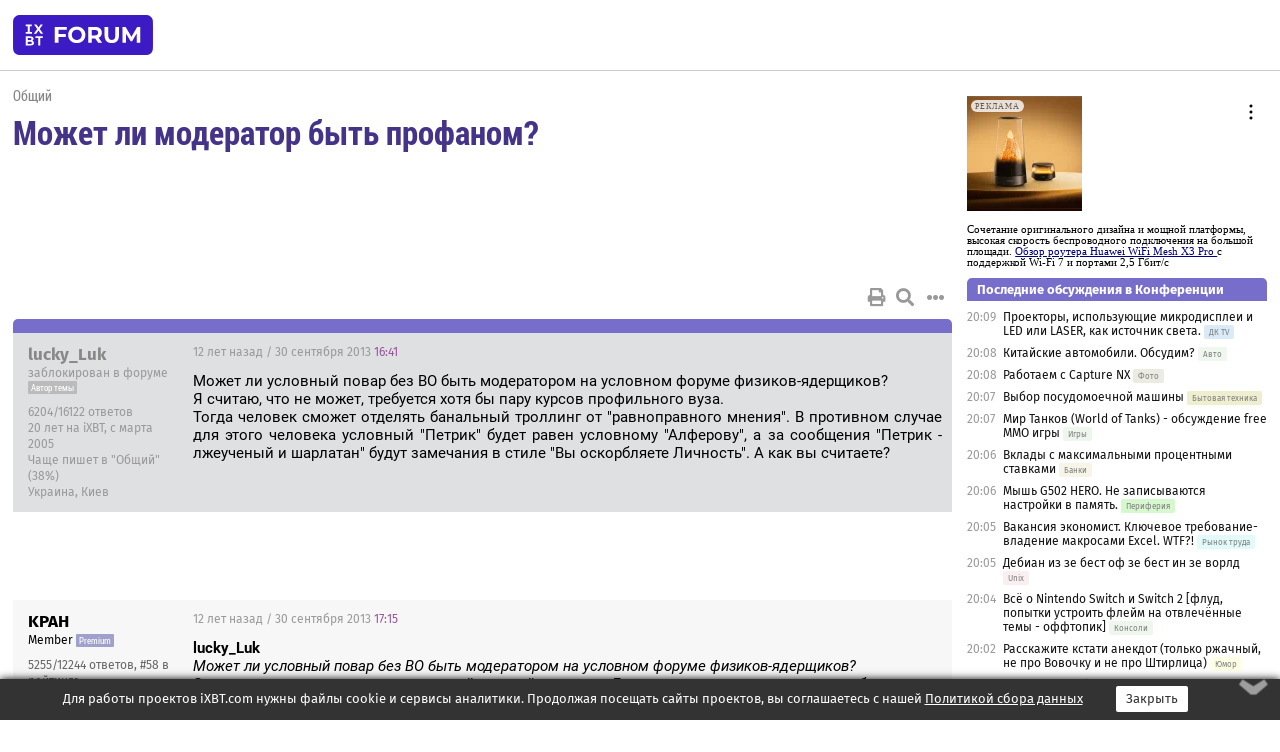

--- FILE ---
content_type: text/html; charset=windows-1251
request_url: https://forum.ixbt.com/topic.cgi?id=15:71588
body_size: 12029
content:
<!DOCTYPE html>
<html lang="ru">

<head>
<title>Может ли модератор быть профаном? [1] - Конференция iXBT.com</title>
<meta name="description" content="forum.iXBT.com - крупнейший форум о технике и технологиях в Рунете">
<meta name="viewport" content="width=device-width, initial-scale=1">
<meta name="theme-color" content="#88c"/>
<link rel="shortcut icon" href="/favicon.ico?2025">
<link rel="apple-touch-icon" href="/favicon-apple-touch-icon.png">
<link rel="icon" type="image/svg+xml" href="/favicon.svg" >
<link rel="manifest" href="/forum.webmanifest">
<link rel="preload" as="script" href="https://ajax.googleapis.com/ajax/libs/jquery/3.2.1/jquery.min.js"> 
<link rel="preload" as="script" href="/main.js?1768899744"> 
<link rel="stylesheet" href="/style.css?1768899744">
<script src="https://ajax.googleapis.com/ajax/libs/jquery/3.2.1/jquery.min.js"></script>
<script src="/main.js?1768899744"></script>

<script async src="https://yandex.ru/ads/system/header-bidding.js"></script><script type="text/javascript">var aAdvList = [];var adUnits = [];isMobile = false || (window.innerWidth < 740);isDesktop = false || (window.innerWidth > 1080);isPad = false || ((window.innerWidth >= 740) && (window.innerWidth <= 1080));if (isMobile) {adUnits = [{code:'m10',sizes:[[300,250],[336,280],[300,300]],bids:[{bidder:'betweenDigital',params:{placementId:3895019}},{bidder:'otm',params:{placementId:2164}},{bidder:'mytarget',params:{placementId:623218}},{bidder:'mediasniper',params:{placementId:17383}},{bidder:'sape',params:{placementId:875106}}]},{code:'m20',sizes:[[300,250],[336,280],[300,300]],bids:[{bidder:'betweenDigital',params:{placementId:3895020}},{bidder:'otm',params:{placementId:2165}},{bidder:'mytarget',params:{placementId:780304}},{bidder:'mediasniper',params:{placementId:17384}},{bidder:'sape',params:{placementId:875107}}]},{code:'m30',sizes:[[300,250],[336,280],[300,300]],bids:[{bidder:'betweenDigital',params:{placementId:2498312}},{bidder:'otm',params:{placementId:2166}},{bidder:'mytarget',params:{placementId:794229}},{bidder:'mediasniper',params:{placementId:17385}},{bidder:'sape',params:{placementId:875108}}]}];}else {if (isPad || isDesktop) {adUnits = [{code:'h10',sizes:[[728,90],[780,120],[320,50]],bids:[{bidder:'betweenDigital',params:{placementId:2498315}},{bidder:'mytarget',params:{placementId:238731}},{bidder:'mediasniper',params:{placementId:17386}},{bidder:'otm',params:{placementId:2170}},{bidder:'sape',params:{placementId:838316}}]},{code:'h20',sizes:[[728,90],[780,120],[320,50]],bids:[{bidder:'betweenDigital',params:{placementId:3895537}},{bidder:'mytarget',params:{placementId:780292}},{bidder:'mediasniper',params:{placementId:17387}},{bidder:'sape',params:{placementId:875102}},{bidder:'otm',params:{placementId:2171}}]},{code:'h30',sizes:[[728,90],[780,120],[320,50]],bids:[{bidder:'betweenDigital',params:{placementId:3917862}},{bidder:'mytarget',params:{placementId:794263}},{bidder:'mediasniper',params:{placementId:17388}},{bidder:'sape',params:{placementId:875103}},{bidder:'otm',params:{placementId:2172}}]}];}if (isDesktop) {adUnits = adUnits.concat([{code:'v10',sizes:[[300,600],[240,400],[160,600],[120,600],[300,250]],bids:[{bidder:'betweenDigital',params:{placementId:2498313}},{bidder:'mytarget',params:{placementId:238733}},{bidder:'mediasniper',params:{placementId:17389}},{bidder:'otm',params:{placementId:2168}},{bidder:'sape',params:{placementId:875104}}]},{code:'v20',sizes:[[300,600],[240,400],[160,600],[120,600],[300,250]],bids:[{bidder:'betweenDigital',params:{placementId:3895018}},{bidder:'mytarget',params:{placementId:778943}},{bidder:'mediasniper',params:{placementId:17390}},{bidder:'otm',params:{placementId:2169}},{bidder:'sape',params:{placementId:875105}}]}]);}}syncPixels = [{bidder:'betweenDigital',pixels:['https://ads.betweendigital.com/sspmatch?p=33565&r=$' + Date.now()]}];window.YaHeaderBiddingSettings = {biddersMap:{betweenDigital:797430,otm:1556362,sape:2260644,mediasniper:2221582,mytarget:788441},adUnits:adUnits,syncPixels:syncPixels,timeout:800};</script><script>window.yaContextCb = window.yaContextCb || []</script><script async src="https://yandex.ru/ads/system/context.js"></script><style>@media screen and (min-width:740px) {.horb {min-width:728px;max-width:100%;min-height:90px;text-align:center;margin-top:-1px;margin-bottom:-1px;}.mobadv,.mobb {display:none;}}@media screen and (min-width:1080px) {.vertb {text-align:center;margin-bottom:15px;background-color:#f1f1f1;min-height:600px;}}@media screen and (max-width:740px) {.mobb {text-align:center;max-width:100%;overflow:hidden;min-height:280px;}.deskadv,.horb,.vertb,.tgb {display:none;}}</style></head>

<body>
<script>load_counters(15)</script>

<div class="body_wrapper">
<div class="body_content">
	
<table id="top_menu_wrapper">
<tr><td id="top_menu">


<div class="left_menu_bg"></div>
<div class="left_menu" id="left_menu">
<a href="/" class="mainlogo" title="На главную страницу"></a>
<a href="javascript:;" id="left_menu_close"></a>
<div style="clear:both"></div>

<a href="/?id=all">Свежее</a> 
<a href="/search.cgi?id=15">Поиск</a>
<div class="sep"></div>
<div class='cat_title'><i class='fa fa-chevron-down'></i>Общие форумы</div><div class='cat_body'><a href="/?id=4">Техническая поддержка</a><a href="/?id=42">Компьютерный рынок</a><a href="/?id=82">Цифровой / умный дом</a><a href="/?id=79">MacLife</a><a href="/?id=111">Искусственный интеллект: технологии, практика, развитие</a><a href="/?id=78">Рынок труда в IT: образование, работа, карьера, зарплата</a></div><div class='cat_title'><i class='fa fa-chevron-down'></i>Специализированные форумы</div><div class='cat_body'><a href="/?id=8">Процессоры</a><a href="/?id=30">Разгон и охлаждение</a><a href="/?id=9">Системные платы</a><a href="/?id=27">Модули памяти</a><a href="/?id=10">Видеосистема</a><a href="/?id=73">TV- и FM-тюнеры, видеовход, видеовыход</a><a href="/?id=29">Цифровое видео: захват, монтаж, обработка</a><a href="/?id=28">Мониторы и другие устройства отображения</a><a href="/?id=20">Цифровое фото</a><a href="/?id=104">Беспилотные летательные аппараты</a><a href="/?id=12">Цифровой звук</a><a href="/?id=90">ProAudio: Профессиональное звуковое оборудование</a><a href="/?id=95">Стереосистемы</a><a href="/?id=60">Домашний кинотеатр: проигрыватели и источники сигнала</a><a href="/?id=61">Домашний кинотеатр: аудиосистема</a><a href="/?id=62">Домашний кинотеатр: ТV и проекторы</a><a href="/?id=11">Магнитные и SSD накопители</a><a href="/?id=31">Оптические носители информации</a><a href="/?id=109">Сетевые носители информации</a><a href="/?id=13">Периферия</a><a href="/?id=49">Корпуса, блоки питания, UPS</a><a href="/?id=14">Сети, сетевые технологии, подключение к интернету</a><a href="/?id=7">Системное администрирование, безопасность</a><a href="/?id=66">Серверы</a><a href="/?id=17">Ноутбуки, нетбуки и ультрабуки</a><a href="/?id=45">Планшеты и электронные книги</a><a href="/?id=16">Мобильные телефоны, смартфоны, кпк, коммуникаторы</a><a href="/?id=75">Мобильные гаджеты</a><a href="/?id=74">Операторы и технологии мобильной связи</a><a href="/?id=88">Телефония, телекоммуникации, офисные АТС</a><a href="/?id=47">Бытовая техника</a></div><div class='cat_title'><i class='fa fa-chevron-down'></i>Программы</div><div class='cat_body'><a href="/?id=22">Программы: OС и системное ПО</a><a href="/?id=23">Программы: Прикладное ПО</a><a href="/?id=76">Программы: Unix-like системы</a><a href="/?id=58">Драйверы</a><a href="/?id=24">Программы: Интернет</a><a href="/?id=26">Программирование</a></div><div class='cat_title'><i class='fa fa-chevron-down'></i>Игры</div><div class='cat_body'><a href="/?id=25">Игры для ПК</a><a href="/?id=87">Игровые консоли (игровые приставки) и игры для них</a></div><div class='cat_title'><i class='fa fa-chevron-down'></i>Авторские форумы</div><div class='cat_body'><a href="/?id=48">Электронные устройства и компоненты</a><a href="/?id=108">Клуб поклонников процессоров Intel</a></div><div class='cat_title'><i class='fa fa-chevron-down'></i>Прочие форумы</div><div class='cat_body'><a href="/?id=15">Общий</a><a href="/?id=54">Современная политика и макроэкономика</a><a href="/?id=55">История</a><a href="/?id=64">Наука, техника, технологии</a><a href="/?id=57">Банки и электронные платежи</a><a href="/?id=43">Криптовалюты, майнинг, blockchain-технологии, NFT</a><a href="/?id=65">Литература, музыка, искусство</a><a href="/?id=63">Кино</a><a href="/?id=70">Автофорум</a><a href="/?id=91">Строительство, ремонт, обустройство дома</a><a href="/?id=71">Спорт и здоровый образ жизни</a><a href="/?id=80">Кулинария, вкусная и здоровая пища, напитки, общепит</a><a href="/?id=72">Отдых, путешествия</a><a href="/?id=103">Семья, личная жизнь, взаимоотношения полов</a><a href="/?id=77">Юмор и несерьезные разговоры</a><a href="/?id=99">Сиюминутное общение, поздравления, онлайн-игры, фан-клубы участников, юмор на грани</a></div><div class='cat_title'><i class='fa fa-chevron-down'></i>Форумы поддержки портала iXBT.com</div><div class='cat_body'><a href="/?id=6">О работе сайта iXBT.com и его проектов (кроме конференции)</a><a href="/?id=97">Отзывы о работе розничных компьютерных компаний</a></div><div class='cat_title'><i class='fa fa-chevron-down'></i>Архивы конференции</div><div class='cat_body'><a href="/?id=3">Бесплатные объявления KOMOK.com</a><a href="/?id=46">Архив &quot;О Конференции&quot;</a><a href="/?id=36">Архив &quot;Процессоры&quot;</a><a href="/?id=83">Архив &quot;Разгон и охлаждение&quot;</a><a href="/?id=37">Архив &quot;Системные платы&quot;</a><a href="/?id=39">Архив &quot;Модули памяти&quot;</a><a href="/?id=38">Архив &quot;Видеосистема&quot;</a><a href="/?id=59">Архив &quot;Видеозахват&quot;</a><a href="/?id=51">Архив &quot;Мониторы и другие устройства отображения&quot;</a><a href="/?id=84">Архив &quot;Цифровое изображение&quot;</a><a href="/?id=89">Архив &quot;Цифровой звук&quot;</a><a href="/?id=52">Архив &quot;Периферия&quot;</a><a href="/?id=68">Архив &quot;Корпуса, блоки питания, UPS&quot;</a><a href="/?id=86">Архив &quot;Коммуникации: сети и сетевые технологии&quot;</a><a href="/?id=32">Домашний интернет, модемы (архив)</a><a href="/?id=81">Архив &quot;Системное администрирование, безопасность&quot;</a><a href="/?id=41">Архив &quot;Мобильная связь&quot;</a><a href="/?id=112">Программы Microsoft: Windows, Office, Server, Windows Live</a><a href="/?id=67">Архив &quot;OС и системное ПО&quot;</a><a href="/?id=69">Архив &quot;Программы: Интернет&quot;</a><a href="/?id=40">Архив &quot;Программирование&quot;</a><a href="/?id=21">Форум прикладных программистов</a><a href="/?id=53">Архив &quot;Электронные устройства и компоненты&quot;</a><a href="/?id=35">Архив &quot;Околокомпьютерный Флейм & Общий&quot;</a><a href="/?id=34">Архив &quot;Полемика (Злобный Флейм)&quot;</a><a href="/?id=106">Околоавтомобильный Флейм</a><a href="/?id=33">Форум ремонтников</a><a href="/?id=98">Вопросы компании Intel</a><a href="/?id=105">Фотокамеры Samsung</a><a href="/?id=93">Форум о магазине приложений RuStore</a><a href="/?id=110">Форум по продукции компании Huawei</a><a href="/?id=101">Архив &quot;Рынок труда  в IT: вакансии и резюме&quot;</a><a href="/?id=96">Финансовое и корпоративное ПО</a><a href="/?id=94">Программирование: OpenSource</a><a href="/?id=100">Коммерческие темы</a></div>
<div class="sep"></div>
<div class='cat_title'><i class='fa fa-chevron-down'></i>Справка и сервисы</div>
<div class='cat_body'>
<a href="/?id=rules">Правила конференции</a>
<a href="/?id=faq">FAQ по конференции</a>
<a href="/users.cgi?id=admin#15" onclick="left_menu_close(); faq_open();return false;">Связаться с администрацией</a>
<a href="/users.cgi?id=list">Список участников</a>
<a href="/?id=stats">Cтатистика</a>
<a href="/?id=votingmodinfo">Опросы оценки обстановки в форумах</a>
<a href="/?id=votings">Опросы</a>
<a href="/users.cgi?id=moderatorform">Хотите стать модератором?</a>
</div>
<div class='cat_title'><i class='fa fa-chevron-down'></i>Другие проекты iXBT.com</div>
<div class='cat_body'>
<a target="_blank" rel="noopener" href="https://ixbt.com/">iXBT.com</a>
<a target="_blank" rel="noopener" href="https://www.ixbt.com/live/">Блоги</a>
<a target="_blank" rel="noopener" href="https://ixbt.games/">Games</a>
<a target="_blank" rel="noopener" href="https://ixbt.video/">Видео</a>
<a target="_blank" rel="noopener" href="https://ixbt.market/">Market</a>
<a target="_blank" rel="noopener" href="https://prosound.ixbt.com/">Prosound</a>
<a target="_blank" rel="noopener" href="https://smb.ixbt.com/">ПроБизнес</a>
</div>
<div class="cat_footer">
<a target="_blank" href="/?id=rules:cookie">Политика использования cookie</a>
<a target="_blank" href="/?id=rules:persdatapolicy">Политика защиты и обработки персональных данных</a>
<a target="_blank" href="https://www.ixbt.com/page/advert.html">Размещение рекламы</a>
<a target="_blank" rel="noopener" style="margin-top:10px; color:#999" href="https://www.ixbt.com/">© iXBT.com 1999-2026</a>
</div>

</div>


<a class="top mainlogo" href="/" title="На главную страницу"></a>

<div class="top" id="top_menu_list"></div>


<div class="top" id="top_menu_all"><a class="top" href="/?id=all" title="Свежее"><span class="text">Свежее</span><span class="icon"><i class="far fa-list-alt"></i></span></a></div><div class="top"><a class="top" href="/users.cgi?id=register"><span class="text">Зарегистрироваться</span><span class="icon"><i class="fa fa-sign-in-alt"></i>
</span></a></div>



<div class="top" id="honor"><a class="top" data-menuitem="honor" href="https://www.ixbt.com/cgi-bin/click_i.cgi?id=126656&pg=6693135" target="_blank"><div><img src="2021-honor-logo2.svg"></div></a></div>
<div class="top right last" id="top_menu_login"><a class="top" href="javascript:;" onClick="box_login(0)" title="Войти"><span class="login"><svg xmlns="http://www.w3.org/2000/svg" viewBox="0 0 18 18" width="16" height="16"><path d="M9 0C6.4 0 4.2 2.1 4.2 4.8c0 2.6 2.1 4.8 4.8 4.8s4.8-2.1 4.8-4.8C13.8 2.1 11.6 0 9 0zm0 7.5c-1.5 0-2.8-1.2-2.8-2.8S7.5 2 9 2s2.8 1.2 2.8 2.8S10.5 7.5 9 7.5zM14.5 12c-1.9-1.1-4-1.4-5.5-1.4S5.4 11 3.5 12C1.6 13.1 0 15 0 18h2c0-2.1 1.1-3.4 2.5-4.2 1.5-.9 3.3-1.2 4.5-1.2s3 .3 4.5 1.1c1.4.8 2.5 2.1 2.5 4.2h2c0-2.9-1.6-4.8-3.5-5.9z" fill="currentColor"></path></svg>Войти</span></a></div>


<div class="top right" id="top_menu_search"><a class="top" href="/search.cgi?id=15" title="Поиск"><svg xmlns="http://www.w3.org/2000/svg" viewBox="0 0 512 512" width="23" height="23"><path d="M416 208c0 45.9-22.868 96.69-47.968 131.09l124.697 125c12.485 12.516 15.65 24.505 3.15 37.005-12.5 12.5-26.079 14.105-38.579 1.605L330.7 376c-34.4 25.2-76.8 40-122.7 40C93.1 416 0 322.9 0 208S93.1 0 208 0s208 93.1 208 208zM208 368c79.53 0 160-80.471 160-160S287.53 48 208 48 48 128.471 48 208s80.47 160 160 160z" fill="currentColor"></path></svg></a></div>

</td></tr></table>
<script>
var topmenulist = [['Общие форумы',[4,42,82,79,111,78]],['Специализированные форумы',[8,30,9,27,10,73,29,28,20,104,12,90,95,60,61,62,11,31,109,13,49,14,7,66,17,45,16,75,74,88,47]],['Программы',[22,23,76,58,24,26]],['Игры',[25,87]],['Авторские форумы',[48,108]],['Прочие форумы',[15,54,55,64,57,43,65,63,70,91,71,80,72,103,77,99]],['Форумы поддержки портала iXBT.com',[6,97]]];
top_menu_init();
setTimeout("setSize();", 100);
var user_premium=0, fav_count=0, menu_forum_number='15', rc_time='29500870', show_avatars="", show_topic_date=0, postform_key="", user_forumpage_topics=""; 

</script>

	
<div id="cl" style="display:none"></div>



	<div class="body_content_table"><div class="column left">
 
<script>t_top('15','71588','lucky_Luk','Может ли модератор быть профаном?','','','1',"topic.cgi?id=15:71588","1|2,2|далее,2",'','','','','','','<div class="deskadv" id="h-10"><div class="horb horb" id="h10"><\/div><\/div><script>if (isPad || isDesktop) {window.yaContextCb.push(()=>{Ya.adfoxCode.create({ownerId:263225,containerId:\'h10\',params:{pp:\'mai\',ps:\'cpss\',p2:\'ftsb\',puid1:\'n\',puid1:\'\',puid2:\'\',puid10:\'forum\'}})})}<\/script>','','',0,'','','','4509','2013-09-30','2013-10-02','')</script>

<script>t_post(0,'lucky_Luk','1заблокирован в форуме||b1||36204/16122||420 лет на iXBT<span class="ds">, с марта 2005</span>||f"Общий"<span class="ds"> (38%)</span>||2Украина, Киев||92||01||',1380559260,'Может ли условный повар без ВО быть модератором на условном форуме физиков-ядерщиков?<br>Я считаю, что не может, требуется хотя бы пару курсов профильного вуза.<br>Тогда человек сможет отделять банальный троллинг от "равноправного мнения". В противном случае для этого человека условный "Петрик" будет равен условному "Алферову", а за сообщения "Петрик - лжеученый и шарлатан" будут замечания в стиле "Вы оскорбляете Личность". А как вы считаете?',[],'0;0;0;0;0;')</script>
<div><div class="deskadv" id="h-20"><div class="horb horb" id="h20"></div></div><div class="mobadv ban280" id="m-10"><div class="mobb mobb1" id="m10"></div></div><script>if (isPad || isDesktop) {window.yaContextCb.push(()=>{Ya.adfoxCode.create({ownerId:263225,containerId:'h20',params:{pp:'mak',ps:'cpss',p2:'ftsb',puid1:'n',puid1:'',puid2:'',puid10:'forum'}})})}else if (isMobile) {window.yaContextCb.push(()=>{Ya.adfoxCode.create({ownerId:263225,containerId:'m10',params:{pp:'mel',ps:'cpss',p2:'ftsc',puid1:'n',puid1:'',puid2:'',puid10:'forum'}})})}</script></div>
<script>t_post(1,'KPAH','1Member||35255/12244||g58||91||a00054999.gif||424 года на iXBT<span class="ds">, с декабря 2001</span>||7232,,https://ixbt.photo/?id=user:54999||f"Общий"<span class="ds"> (37%)</span>||2Россия, Москва||01||',1380561300,'<b>lucky_Luk</b><br><i>Может ли условный повар без ВО быть модератором на условном форуме физиков-ядерщиков?</i><br>Это на самом деле чуть ли не самый лучший вариант. Дело модераторов следить за соблюдением норм общения на форуме, а не выполнять функции святой инквизиции. Ангажированность модератору только мешает. Вы же, насколько я помню, не являетесь сторонником назначения разведённых женщин судей на роль ведущего бракоразводных процессов, когда такие женщины на работе не могут дистанцироваться от своих личных обид и комплексов? Вот и с модераторами всё точно так же.<br><br><i>В противном случае для этого человека условный "Петрик" будет равен условному "Алферову", а за сообщения "Петрик - лжеученый и шарлатан" будут замечания в стиле "Вы оскорбляете Личность".</i><br>Правильно. Потому что для определения <del>степени учёности и шарлатанности</del> правоты есть научные споры и даже заявления в отношении Петрика необходимо аргументировать. ',[],'0;0;0;0;0;','Ing.Syst;Ingenero;йцукен')</script>
<script>t_post(2,'Аккен','1Member||3239/1172||417 лет на iXBT<span class="ds">, с февраля 2008</span>||f"Политика"<span class="ds"> (86%)</span>||01||',1380562980,'<div class="quote"><b>KPAH</b>:<br><br>Это на самом деле чуть ли не самый лучший вариант.  </div>Есть два самых лучших варианта - спец высочайшей квалификации, перекрывающий любого пишущего с головой, или полный профан, осознающий это и спокойно к этому относящийся.<br><br>Это ветка для камикадзе? <img src="/gigi.svg" class="smile" onerror="this.src=\\\'/gigi.gif\\\'">',[],'0;0;0;0;0;')</script>
<script>t_post(3,'Alex G.K.','1Member||311374/44028||423 года на iXBT<span class="ds">, с января 2003</span>||f"Политика"<span class="ds"> (38%)</span>||01||',1380562980,'может ли модератор бить профанов?',[],'0;0;0;0;0;','TechStone')</script>
<script>t_post(4,'candle.','1заблокирован в конференции||b1||363/271||416 лет на iXBT<span class="ds">, с ноября 2009</span>||f"Игры"<span class="ds"> (42%)</span>||2Украина, Kyiv||01||',1380563160,'<div class="quote"><b>lucky_Luk</b>:<br>Может ли условный повар без ВО быть модератором на условном форуме физиков-ядерщиков?</div>Идеальный модератор - это тупая и бездушная обезьяна, которая мгновенно реагирует на жалобы участников, тупо следует <b>букве правил</b> форума, чистит все, что ей не соответствует и раздает награды нарушителям.<br>Проблеммы начинаются именно тогда, когда модератор начинает считать себя слишком умным и самостоятельно толковать правила, телепатировать на предмет, что же именно пытался сказать участник и подменять <b>букву правил</b> т.н. "духом".<div class="quote">Я считаю, что не может, требуется хотя бы пару курсов профильного вуза.<br>Тогда человек сможет отделять банальный троллинг от "равноправного мнения". В противном случае для этого человека условный "Петрик" будет равен условному "Алферову", а за сообщения "Петрик - лжеученый и шарлатан" будут замечания в стиле "Вы оскорбляете Личность". А как вы считаете?</div>Роль модератора, который занимается модерированием по формальных критериям и роль арбитра при возникновении споров и разногласий - это совершенно разные роли, и вторым должен заниматься совершенно другой человек, с профильным образованием, авторитетом среди участников и т.д.',[],'0;0;0;0;0;','KPAH;Клю;Ing.Syst;йцукен')</script>
<script>t_post(5,'Alex G.K.','1Member||311376/44030||423 года на iXBT<span class="ds">, с января 2003</span>||f"Политика"<span class="ds"> (38%)</span>||01||',1380563220,'<b>candle.</b><br><i> вторым должен заниматься совершенно другой человек, с профильным образованием, авторитетом среди участников</i><br>тоись куратор темы <img src="/smile.svg" class="smile" onerror="this.src=\\\'/smile.gif\\\'">',[],'0;0;0;0;0;')</script>
<script>t_post(6,'STeLLz','1unregistered||',1380563700,'муфлоном может, профаном тоже, но реже',[],'0;0;0;0;0;')</script>
<script>t_post(7,'Виниамин','1Member||31331/15957||91||422 года на iXBT<span class="ds">, с августа 2003</span>||f"Политика"<span class="ds"> (42%)</span>||2Россия, Москва||01||',1380564420,'<b>lucky_Luk</b><br><i>Может ли модератор быть профаном?</i><br>И где ж их таких найти? У нас же каждый первый считает себя Эйнштейном, Чингисханом и Черчиллем - в одном флаконе. <img src="/rolleyes.svg" class="smile" onerror="this.src=\\\'/rolleyes.gif\\\'">',[],'0;0;0;0;0;')</script>
<script>t_post(8,'Джамаль','1Member||38089/43968||g26||425 лет на iXBT<span class="ds">, с июня 2000</span>||f"Общий"<span class="ds"> (20%)</span>||2Россия, Самара||01||',1380567720,'<b>candle.</b><br><i>тупо следует букве правил форума</i><br><br>Пакость в том, что народ играет на грани фола. То есть, очень и очень трудно определить, нарушились ли правила или ещё нет. Масла в огонь добавляют всякие там тролли и вообще по жизни обиженные, которые начинают личные отношения в форуме выяснять.<br><br>Так что, имхо, модератор не должен быть тупой и бездушной обезьяной.',[],'0;0;0;0;0;')</script>
<script>t_post(9,'БесПутный','1Junior Member||3336/485||412 лет на iXBT<span class="ds">, с сентября 2013</span>||f"Общий"<span class="ds"> (59%)</span>||01||',1380567780,'<b>Джамаль</b><br><i>очень и очень трудно определить, нарушились ли правила или ещё нет.</i><br>А зачем это нужно вообще?',[],'0;0;0;0;0;')</script>
<script>t_post(10,'Джамаль','1Member||38090/43969||g26||425 лет на iXBT<span class="ds">, с июня 2000</span>||f"Общий"<span class="ds"> (20%)</span>||2Россия, Самара||01||',1380569100,'<b>БесПутный</b><br><br>Для того, чтобы форум пользовался популярностью, а не слыл заповедником тупых обезьян.',[],'0;0;0;0;0;')</script>
<script>t_post(12,'БесПутный','1Junior Member||3337/487||412 лет на iXBT<span class="ds">, с сентября 2013</span>||f"Общий"<span class="ds"> (59%)</span>||01||',1380569460,'<b>Джамаль</b><br><i>Для того, чтобы форум пользовался популярностью, а не слыл заповедником тупых обезьян.</i><br>Вот прямо так скрупулезно вычитывать темы, ставить какие-то быллы?<br>Вам не кажется, что это детские виртуальные игрушки?<br>А форум и так пользуется популярностью, как технический. ИМХО, все остальное можно закрыть.',[],'0;0;0;0;0;')</script>
<script>t_post(13,'Джамаль','1Member||38091/43971||g26||425 лет на iXBT<span class="ds">, с июня 2000</span>||f"Общий"<span class="ds"> (20%)</span>||2Россия, Самара||01||',1380569520,'<b>cpu</b><br><br>Кстати, мне очень понравилось, как авторы одного из тематических форумов для электронщиков отсеивают всякую зелёную и мохнатую шушеру. Они ввели что-то типа матановой капчи - рисуют простенькую схемку и просят посчитать один из её параметров. Электронщик (или хотя бы хорошо знающий физику) посчитает за десять секунд, и тут делается ставка на то, что умный человек дурью на форуме маяться не будет. Ну а остальные пойдут туда, где кормят <img src="/smile.svg" class="smile" onerror="this.src=\\\'/smile.gif\\\'"><p></p><p class=small2>Добавление от 30.09.2013 19:34:</p><p></p><b>БесПутный</b><br><i>Вот прямо так скрупулезно вычитывать темы, ставить какие-то быллы?<br>Вам не кажется, что это детские виртуальные игрушки?</i><br><br>Вы не поверите, наверное, но модераторы на этом форуме именно этим и занимаются. Не так скрупулёзно, как вам могло бы подуматься, но всё под контролем.<br><br>Кроме того, адекватные участники и сами помогают держать форум в порядке - для этого есть кнопка "Известить модератора"',[],'0;0;0;0;0;')</script>
<script>t_post(15,'БесПутный','1Junior Member||3338/488||412 лет на iXBT<span class="ds">, с сентября 2013</span>||f"Общий"<span class="ds"> (59%)</span>||01||',1380569820,'<b>Джамаль</b><br><i>как авторы одного из тематических форумов для электронщиков отсеивают всякую зелёную и мохнатую шушеру</i><br>На мониторе такое. Это ремонтный форум. И там нет всяких болталок и флудилок.<br><br><i>модераторы на этом форуме именно этим и занимаются.</i><br>Зачем? Это виртуал. Какая разница  соблюдаются или нет всякие выдуманные правила, если  не нарушается закон? Вот за этим следить надо, а не за всякой фигней. А то сайт прищучат. ИМХО, конечно.<br><i> адекватные участники и сами помогают держать форум в порядке - для этого есть кнопка "Известить модератора"</i><br>Ага, стучат на неудобных оппонентов. Знакомо.',[],'0;0;0;0;0;')</script>
<script>t_post(16,'Джамаль','1Member||38092/43973||g26||425 лет на iXBT<span class="ds">, с июня 2000</span>||f"Общий"<span class="ds"> (20%)</span>||2Россия, Самара||01||',1380570060,'<b>БесПутный</b><br><i>На мониторе такое</i><br><br>Вот-вот <img src="/smile.svg" class="smile" onerror="this.src=\\\'/smile.gif\\\'"> Но, по-моему, ещё и на радиокоте<br><br><br><i>Зачем?</i><br><br>Работа такая.<br><br><br><i>Ага, стучат на неудобных оппонентов. Знакомо.</i><br><br>Если модератор адекватен, то по заслугам получат оба.<br><br><font class="off">А насчёт термина "стукачество" я имею своё мнение, которое, как известно, хрен оспоришь. Взгляните на боготворимую Европу и США - по советским меркам, это заповедники стукачей, но живут они гораздо лучше свободных, независимых и в дуплину реальных советских пацанов, для которых понятия дороже жизни. И я не думаю, что это всё оттого, что у нас менты козлы и власти воруют. Разруха, как верно подметил один писатель, вовсе не в клозетах</font>',[],'0;0;0;0;0;','Гневный')</script>
<script>t_post(17,'Partisan','1Member||32563/12377||g172||426 лет на iXBT<span class="ds">, с декабря 1999</span>||f"Политика"<span class="ds"> (54%)</span>||2Россия||01||',1380570600,'<b>lucky_Luk</b><br><i>Может ли условный повар без ВО быть модератором на условном форуме физиков-ядерщиков?</i><br><br>Никогда туда не заглядывал. Но почему бы и нет. У физиков есть ядерный реактор, который иногда называют "котёл", у повара тоже котёл, поэтому образования ему должно хватить.<br><br>Однако здесь вы участвуете в обсуждениях Windows и телефонов, это темы флеймовые (надо же людям отдыхать), поэтому особая квалификация модератору не обязательна. Так что непонятна причина вопроса.',[],'0;0;0;0;0;')</script>
<script>t_post(18,'upload','1unregistered||',1380570900,'<b>Джамаль</b><br><i>Они ввели что-то типа матановой капчи - рисуют простенькую схемку и просят посчитать один из её параметров.</i><br>предатели человечества и ренегаты',[],'0;0;0;0;0;')</script>
<script>t_post(19,'БесПутный','1Junior Member||3340/491||412 лет на iXBT<span class="ds">, с сентября 2013</span>||f"Общий"<span class="ds"> (59%)</span>||01||',1380570900,'<b>Джамаль</b><br><i>Работа такая.</i><br>Да ладно. Деньги что ли платят? <img src="/biggrin.svg" class="smile" onerror="this.src=\\\'/biggrin.gif\\\'"><br><i>Взгляните на боготворимую Европу и США </i><br><font class="off">А чего там глядеть? Сегодня я с соседом пиво пью под барбекю, а завтра он на меня стучит в полицию, увиденв моего ребенка до 14 лет одного в доме.<br>Они это они, а мы это мы. У нас разный менталитет. У них закон для всех одинаков, на минуточку.</font>',[],'0;0;0;0;0;')</script>
<script>t_post(20,'Джамаль','1Member||38093/43975||g26||425 лет на iXBT<span class="ds">, с июня 2000</span>||f"Общий"<span class="ds"> (20%)</span>||2Россия, Самара||01||',1380571140,'<font class="off"><b>БесПутный</b><br><i>У нас разный менталитет. У них закон для всех одинаков, на минуточку</i><br><br>При этом они вполне себе живут, а мы лапу сосём. Но при этом у нас менталитет, ага <img src="/smile.svg" class="smile" onerror="this.src=\\\'/smile.gif\\\'"> Вспоминается анекдот про двух червяков...</font>',[],'0;0;0;0;0;')</script>
<script>t_post(21,'БесПутный','1Junior Member||3342/494||412 лет на iXBT<span class="ds">, с сентября 2013</span>||f"Общий"<span class="ds"> (59%)</span>||01||',1380572520,'<b>Джамаль</b><br><i>мы лапу сосём.</i><br><font class="off">Да мы только-только жить начали, рано делать выводы.<br>И закон не одинаков для всех.,  я уже сказал.<br>Кстати я живу хорошо, не обобщайте</font>',[],'0;0;0;0;0;')</script>
<script>t_post(22,'Carpenter from Bounty','1Мужик с топором||31164/3328||g155||413 лет на iXBT<span class="ds">, с декабря 2012</span>||710,,https://ixbt.photo/?id=user:966820||f"Политика"<span class="ds"> (34%)</span>||2Россия, Енисейск||01||',1380573060,'<b>БесПутный</b><br><i>А форум и так пользуется популярностью, как технический. ИМХО, все остальное можно закрыть.</i><br>Сказал мембер со статистикой постов:<br>1. Общий - 69,23 - - - - - - <br>2. Современная политика и макроэкономика - 21,86 - - - - - - <br>3. Строительство, ремонт, обустройство дома - 7,89 - - - - - - <br>4. Электронная бытовая и автомобильная техника - 1,01 <br><img src="/lol.svg" class="smile" onerror="this.src=\\\'/lol.gif\\\'">',[],'0;0;0;0;0;')</script>
<script>t_post(23,'KPAH','1Member||35256/12245||g58||91||a00054999.gif||424 года на iXBT<span class="ds">, с декабря 2001</span>||7232,,https://ixbt.photo/?id=user:54999||f"Общий"<span class="ds"> (37%)</span>||2Россия, Москва||01||',1380573480,'<b>Аккен</b><br><i>Есть два самых лучших варианта - спец высочайшей квалификации, перекрывающий любого пишущего с головой</i><br>Насчёт спеца согласен, но только если это спец <b>по правилам форума</b>.<br><br><i>Это ветка для камикадзе?</i><br>Действия администрации конференции тут не обсуждаются. Так что правила не нарушены, я гарантирую это.<br><br><b>candle.</b><br><i>Проблеммы начинаются именно тогда, когда модератор начинает считать себя слишком умным и самостоятельно толковать правила, телепатировать на предмет, что же именно пытался сказать участник и подменять букву правил т.н. "духом".</i><br>В самую точку.<br><br>Вообще, бездушную <del>обезьяну</del> профану тут можно было бы давно реализовать. Краудсорсинг. Хочешь что-то запостить в форум - промодерируй пару-тройку <b>обезличенных</b> сообщений тех авторов, с которыми ты минимально пересекаешься в обычной переписке. <br><br><b>БесПутный</b><br><i>Ага, стучат на неудобных оппонентов. Знакомо.</i><br>Конечно. Разве на форуме может быть удобен хам, тролль и далее по списку?',[],'0;0;0;0;0;')</script>
<script>t_post(24,'EugeneG','1Member||311779/21143||91||a00084466.jpg||423 года на iXBT<span class="ds">, с августа 2002</span>||791,,https://ixbt.photo/?id=user:84466||f"Общий"<span class="ds"> (59%)</span>||2Россия, Москва||01||',1380574500,'<b>KPAH</b><br><br><i>Вообще, бездушную обезьяну профану тут можно было бы давно реализовать. Краудсорсинг.</i><br><br>"Краудсорсинг" на форумах давно придуман и реализуется "кармой". Штука о двух концах - порождает "кармадрочеров" и сильно мешает писать то, что не нравится толпе хомячков.<br><br><i>Хочешь что-то запостить в форум - промодерируй пару-тройку обезличенных сообщений тех авторов, с которыми ты минимально пересекаешься в обычной переписке. </i><br><br>"Отмодерировать" можно и просто не глядя нажав ОК, посему идея не продуктивная. ',[],'0;0;0;0;0;')</script>
<script>t_post(25,'БесПутный','1Junior Member||3343/495||412 лет на iXBT<span class="ds">, с сентября 2013</span>||f"Общий"<span class="ds"> (59%)</span>||01||',1380575280,'<b>Carpenter from Bounty</b><br><i>Сказал мембер со статистикой постов:</i><br>И что с того? Следите за участниками и маме постукиваете - кто куда ходит? За печеньки?<br><br><b>KPAH</b><br><i>Разве на форуме может быть удобен хам, тролль и далее по списку?</i><br>Да, но с чьей точки зрения?',[],'0;0;0;0;0;')</script>
<script>t_post(26,'KPAH','1Member||35258/12247||g58||91||a00054999.gif||424 года на iXBT<span class="ds">, с декабря 2001</span>||7232,,https://ixbt.photo/?id=user:54999||f"Общий"<span class="ds"> (37%)</span>||2Россия, Москва||01||',1380576720,'<b>EugeneG</b><br><i>"Краудсорсинг" на форумах давно придуман и реализуется "кармой". Штука о двух концах - порождает "кармадрочеров" и сильно мешает писать то, что не нравится толпе хомячков.</i><br>Общее у кармы с кармадрочерством и краудсорсингом только то, что они начинаются с буквы "К". С хомячеством можно бороться: достаточно сделать краудсорсинговую систему <b>предупреждения о нарушениях</b> - чтобы модераторы не шерстили постоянно 100500 тем, а в основном подтверждали или отклоняли обнаруженные. А можно и не бороться и считать неподходящим для форума контент, который не устраивает большинство пользователей.<br><br><i>"Отмодерировать" можно и просто не глядя нажав ОК, посему идея не продуктивная.</i><br>"В политбюро отнюдь не дураки сидят, космонавты полетят ночью." (С)<br>Посетитель форума должен знать правила и уметь их применять. Так? Так! Поэтому за пропуск нарушения должны начисляться такие же штрафные баллы, как и за ложный вызов модератора. Набрал N штрафных баллов - добро пожаловать на внеочередной экзамен по правилам: вынести правильный вердикт по M сообщениям. <p></p><p class=small2>Добавление от 30.09.2013 21:33:</p><p></p><b>БесПутный</b><br><i>Да, но с чьей точки зрения?</i><br>С точки зрения взрослой состоявшейся адекватной личности. ',[],'0;0;0;0;0;')</script>
<script>t_post(27,'EugeneG','1Member||311780/21144||91||a00084466.jpg||423 года на iXBT<span class="ds">, с августа 2002</span>||791,,https://ixbt.photo/?id=user:84466||f"Общий"<span class="ds"> (59%)</span>||2Россия, Москва||01||',1380578640,'<b>KPAH</b><br><br><i>С хомячеством можно бороться: достаточно сделать краудсорсинговую систему предупреждения о нарушениях - чтобы модераторы не шерстили постоянно 100500 тем, а в основном подтверждали или отклоняли обнаруженные.</i><br><br>Ну тут примерно так и сделано.<br><br><i>А можно и не бороться и считать неподходящим для форума контент, который не устраивает большинство пользователей.</i><br><br>Это грабли со своей ручкой. Изгнав из стаи тех, кто на них не похож, широкие хомячьи массы начинают скучать и плесневеть, поскольку ничего интересного для них самих их среда произвести не может.<br><br><i>Поэтому за пропуск нарушения должны начисляться такие же штрафные баллы, как и за ложный вызов модератора. Набрал N штрафных баллов - добро пожаловать на внеочередной экзамен по правилам: вынести правильный вердикт по M сообщениям.</i><br><br>Ну во-первых при этом возникает вопрос "кто модерирует модераторов", во-вторых очень немногие правила позволяют однозначную трактовку (даже на тему "что считать матом" существуют разногласия), в третьих это занудство, которое разгонит в первую очередь наиболее адекватных. Любой краудсорсинг вобщем-то базируется на добровольности.',[],'0;0;0;0;0;')</script>
<script>t_post(28,'SergMarkov','1Member||3148/771||412 лет на iXBT<span class="ds">, с апреля 2013</span>||f"Политика"<span class="ds"> (63%)</span>||2Россия||01||',1380584220,'Узкий специалист подобен флюсу <img src="/smile.svg" class="smile" onerror="this.src=\\\'/smile.gif\\\'"> На форуме от модера нужны навыки организации общения, а не его технические знания. С этой точки зрения назначение админов и кодеров с их профессиональной социопатией модерами на айти форумах  это вообще наихудший выбор <img src="/smile.svg" class="smile" onerror="this.src=\\\'/smile.gif\\\'"><br>Вообще лучший модер это филолог! <img src="/smile.svg" class="smile" onerror="this.src=\\\'/smile.gif\\\'">',[],'0;0;0;0;0;')</script>
<script>t_post(29,'busia','1Member||31822/6864||g67||418 лет на iXBT<span class="ds">, с марта 2007</span>||712,,https://ixbt.photo/?id=user:352612||f"Юмор"<span class="ds"> (34%)</span>||01||',1380585000,'Попрошу не поминать в суе  Личность Петрика! Куда только модераторы смотрят? <img src="/mad.svg" class="smile" onerror="this.src=\\\'/mad.gif\\\'">',[],'0;0;0;0;0;')</script>
<script>t_post(30,'KPAH','1Member||35259/12249||g58||91||a00054999.gif||424 года на iXBT<span class="ds">, с декабря 2001</span>||7232,,https://ixbt.photo/?id=user:54999||f"Общий"<span class="ds"> (37%)</span>||2Россия, Москва||01||',1380586500,'<b>EugeneG</b><br><i>Ну тут примерно так и сделано.</i><br>Примерно, но с небольшим отличием - как между "имеет право" и "обязан".<br><br><i>Изгнав из стаи тех, кто на них не похож, широкие хомячьи массы начинают скучать и плесневеть, поскольку ничего интересного для них самих их среда произвести не может.</i><br>Не уверен, что тот же Лосёнок и спамеры производят что-то интересное для местной аудитории.<br><br><i>Ну во-первых при этом возникает вопрос "кто модерирует модераторов"</i><br>Как будто без краудсорсинга их кто-то модерирует...<br>А в краудсорсинге каждый модерирует всех остальных. Решение основывается на некотором коллективном анализе, что будет сглаживать углы. <br><br><i>во-вторых очень немногие правила позволяют однозначную трактовку (даже на тему "что считать матом" существуют разногласия)</i><br>решит, например, 75% ревьюеров (но не менее N), что мат есть - значит он есть. ',[],'0;0;0;0;0;')</script>
<div><div class="deskadv" id="h-30"><div class="horb horb" id="h30"></div></div><div class="mobadv ban280" id="m-20"><div class="mobb mobb2" id="m20"></div></div><script>if (isPad || isDesktop) {window.yaContextCb.push(()=>{Ya.adfoxCode.create({ownerId:263225,containerId:'h30',params:{pp:'maj',ps:'cpss',p2:'ftsb',puid1:'n',puid1:'',puid2:'',puid10:'forum'}})})}else if (isMobile) {window.yaContextCb.push(()=>{Ya.adfoxCode.create({ownerId:263225,containerId:'m20',params:{pp:'mem',ps:'cpss',p2:'ftsc',puid1:'n',puid1:'',puid2:'',puid10:'forum'}})})}</script></div>
<script>t_post(31,'STeLLz','1unregistered||',1380586740,'<b>SergMarkov</b><br><i>Вообще лучший модер это филолог! </i><br>нидайбох! <img src="/eek.svg" class="smile" onerror="this.src=\\\'/eek.gif\\\'"> гуманитариев вообще надо содержать в резервациях, чтобы ничего, кроме себе подобных, не трогали ',[],'0;0;0;0;0;')</script>

 <script>t_replyform('', '<a href=\'/?id=cabinet:orders_premium\' target=\'_blank\'><b>Купите Premium</b>, чтобы увеличить<br>текущие лимиты: <b>5</b> реакций/сутки</a>', '43')</script><script language="Javascript">t_dialog_thanks('<a href=\'/?id=cabinet:orders_premium\' target=\'_blank\'><b>Купите Premium</b>, чтобы увеличить<br>текущие лимиты: <b>5</b> реакций/сутки</a>');t_bottom();</script></div>
<script>print_rc('15','<div class="deskadv"><div class="tgb tgb_bordered" id="tgb11"><\/div><\/div><script>if (isDesktop) {window.yaContextCb.push(()=>{Ya.adfoxCode.create({ownerId:263225,containerId:\'tgb11\',params:{p1:\'bzjhc\',p2:\'fugq\',puid1:\'n\'}})})}<\/script>','<div class="deskadv" id="v-10"><div class="vertb vertb1" id="v10"><\/div><\/div><script>if (isDesktop) {window.yaContextCb.push(()=>{Ya.adfoxCode.create({ownerId:263225,containerId:\'v10\',params:{pp:\'max\',ps:\'cpss\',p2:\'ftrh\',puid1:\'n\',puid1:\'\',puid2:\'\',puid10:\'forum\'}})})}<\/script>','<div class="deskadv" id="v-20"><div class="vertb vertb1" id="v20"><\/div><\/div><script>if (isDesktop) {window.yaContextCb.push(()=>{Ya.adfoxCode.create({ownerId:263225,containerId:\'v20\',params:{pp:\'may\',ps:\'cpss\',p2:\'ftrh\',puid1:\'n\',puid1:\'\',puid2:\'\',puid10:\'forum\'}})})}<\/script>')</script>
</div>
</div>

<script>print_footer('<div class="mobadv ban280" id="m-30"><div class="mobb mobb2" id="m30"><\/div><\/div><script>if (isMobile) {window.yaContextCb.push(()=>{Ya.adfoxCode.create({ownerId:263225,containerId:\'m30\',params:{pp:\'men\',ps:\'cpss\',p2:\'ftsc\',puid1:\'n\',puid1:\'\',puid2:\'\',puid10:\'forum\'}})})}<\/script>');</script>
</div>

</body>
</html>


--- FILE ---
content_type: application/javascript; charset=windows-1251
request_url: https://forum.ixbt.com/rc_data.js?undefined
body_size: 8825
content:
rss={};
rss['main']=['<a href="https://www.ixbt.com/">Статьи iXBT.com</a>',[['18:00','https://www.ixbt.com/mobile/honor-x8d-review.html','Смартфон Honor X8d: неплохой доступный аппарат'],['15:00','https://www.ixbt.com/home/pioneer-hb252s-review.html','Погружной блендер Pioneer HB252S: бюджетная модель с богатым набором насадок'],['09:00','https://www.ixbt.com/platform/deepcool-ak620-g2-digital-nyx-review.html','Процессорный кулер DeepCool AK620 G2 Digital NYX башенного типа: топовая модель обновленной линейки с информационной панелью и искусственным интеллектом'],['15:00<b>вчера</b>','https://www.ixbt.com/home/tefal-easy-steam-fv1920e0-review.html','Утюг Tefal Easy Steam FV1920E0: антипригарная подошва для легкого глажения'],['<b>3 дня назад</b>','https://www.ixbt.com/mobile/oneplus-15r-review.html','Смартфон OnePlus 15R: сбалансированный субфлагман с хорошей камерой'],['<b>3 дня назад</b>','https://www.ixbt.com/home/felfri-ffaf09-review.html','Аэрогриль Felfri FF-AF-09: две стеклянные чаши с крышками для хранения продуктов'],['<b>4 дня назад</b>','https://www.ixbt.com/nw/huawei-wifi-mesh-x3-pro-core-review.html','Mesh-система Huawei WiFi Mesh X3 Pro с Wi-Fi 7 и портами 2,5 Гбит/с'],['<b>4 дня назад</b>','https://www.ixbt.com/home/lex-cross-door-lcd450-graphite-point-review.html','Двухкамерный холодильник Lex LCD450 Graphite Point с компоновкой Cross Door: практичная отделка, большой объем и полный NoFrost'],['<b>4 дня назад</b>','https://www.ixbt.com/3dv/gigabyte-m27q3-review.html','Игровой монитор Gigabyte M27Q3: QHD-экран 27 дюймов на матрице IPS, сертификат VESA DisplayHDR 400, частота обновления до 320 Гц и функция KVM'],['<b>5 дней назад</b>','https://www.ixbt.com/mobile/realme-gt8-pro-review.html','Смартфон Realme GT8 Pro: флагманский аппарат со сменными панелями блока камер']]];
rss['other']=['<a href="https://www.ixbt.com/news/">Новости iXBT.com</a>',[['19:58','https://www.ixbt.com/news/2026/02/02/samsung-galaxy-s26-galaxy-s26-plus-galaxy-s26-ultra-galxy-s25.html','Samsung не собирается повышать стоимость Galaxy S26, Galaxy S26 Plus и Galaxy S26 Ultra относительно линейки Galxy S25'],['19:32','https://www.ixbt.com/news/2026/02/02/samsung-990-pro-usb-2-0-ssd-samsung.html','Флагманский Samsung 990 PRO со скоростью USB 2.0. На рынке появились поддельные SSD Samsung, которые не так-то просто распознать'],['19:18','https://www.ixbt.com/news/2026/02/02/raspberry-pi-raspberry-pi-5-205.html','Цены на одноплатные ПК Raspberry Pi снова выросли из-за удорожания памяти. Топовый Raspberry Pi 5 теперь стоит 205 долларов'],['19:11','https://www.ixbt.com/news/2026/02/02/asus-rog-xbox-ally-x-24-64.html','Энтузиаст перепаял память консоли Asus ROG Xbox Ally X, чтобы её было не 24 ГБ, а 64 ГБ'],['19:05','https://www.ixbt.com/news/2026/02/02/6-ford-1-3-ford-f-150.html','6-ступенчатый «автомат» Ford живет своей жизнью, и это может приводить к печальным последствиям: США начали масштабное расследование дефекта 1,3 млн Ford F-150'],['19:03','https://www.ixbt.com/news/2026/02/02/amd-radeon-geforce.html','Видеокарты AMD Radeon снова подорожают. Их цены доведут до уровня конкурирующих карт GeForce '],['18:44','https://www.ixbt.com/news/2026/02/02/geely-coolray--lider-vtorichnogo-rynka-analitiki-podschitali-skolko-terjajut-v-cene-populjarnye-kitajskie-mashiny.html','Geely Coolray — лидер вторичного рынка. Аналитики подсчитали, сколько теряют в цене популярные китайские машины'],['18:43','https://www.ixbt.com/news/2026/02/02/ryzen-7-9850x3d-13.html','Насколько хорошо разгоняются процессоры Ryzen 7 9850X3D. Оверклокеры поделились статистикой отбора 13 экземпляров'],['18:11','https://www.ixbt.com/news/2026/02/02/2-galaxy-s26-exynos-2600-geekbench-soc-samsung-snapdragon-8-elite-gen-5.html','Первая 2-нанометровая платформа показала свою мощь: Galaxy S26 на Exynos 2600 протестировали в Geekbench — SoC Samsung вышла на уровень Snapdragon 8 Elite Gen 5'],['17:56','https://www.ixbt.com/news/2026/02/02/honor-power-2-10-000-dimensity-8500-elite-antutu.html','Honor Power 2 с аккумулятором 10 000 мАч и на Dimensity 8500 Elite стал самым мощным субфлагманом по версии AnTuTu']]];
rss[8]=['<a href="http://www.ixbt.com/">Новости CPU от iXBT.com</a>',[['18:43','https://www.ixbt.com/news/2026/02/02/ryzen-7-9850x3d-13.html','Насколько хорошо разгоняются процессоры Ryzen 7 9850X3D. Оверклокеры поделились статистикой отбора 13 экземпляров'],['16:20','https://www.ixbt.com/news/2026/02/02/intel-core-ultra-9-290k-plus-ryzen-9-9950x3d.html','Наконец-то у Intel будет по-настоящему мощный процессор: Core Ultra 9 290K Plus в новой серии тестов полностью обошел Ryzen 9 9950X3D'],['15:19','https://www.ixbt.com/news/2026/02/02/apple-m6-tsmc-n2p.html','Платформа Apple M6 не перейдёт на самый современный техпроцесс TSMC N2P. Компания сэкономит и заодно сконцентрируется на архитектурных улучшениях'],['22:14<b>вчера</b>','https://www.ixbt.com/news/2026/02/01/nvidia-tsmc-10.html','Глава Nvidia: только чтобы удовлетворить спрос Nvidia компании TSMC нужно будет за 10 лет нарастить производственные мощности более чем вдвое'],['22:03<b>вчера</b>','https://www.ixbt.com/news/2026/02/01/igpu-arc-b390-intel-graphics.html','Если оперативная память недостаточно быстрая, то iGPU Arc B390 «превратится» в Intel Graphics. Так его будет определять система'],['15:35<b>вчера</b>','https://www.ixbt.com/news/2026/02/01/puget-systems-intel-core-ultra-7-265k-geforce-rtx-founders-edition.html','В Puget Systems назвали самое надежное «железо»: Intel Core Ultra 7 265K — лучший по надежности процессор, а GeForce RTX Founders Edition — самые надежные видеокарты'],['15:33<b>вчера</b>','https://www.ixbt.com/news/2026/02/01/nvidia-mediatek-soc.html','Глава Nvidia подтвердил, что компания вместе с MediaTek создала мощную SoC для ПК'],['00:21<b>вчера</b>','https://www.ixbt.com/news/2026/02/01/ryzen-9000-ryzen-5-9600x-asrock.html','«Эпидемия» внезапных смертей Ryzen 9000 набирает обороты: пользователи массово жалуются на выход из строя Ryzen 5 9600X на материнских платах ASRock'],['<b>2 дня назад</b>','https://www.ixbt.com/news/2026/01/31/iphone-snapdragon-8-elite-gen-6-6-pro-dimensity-9600.html','В этом году конкуренты у новых iPhone появятся почти сразу после выхода. Snapdragon 8 Elite Gen 6/6 Pro и Dimensity 9600 ожидаются уже в сентябре'],['<b>2 дня назад</b>','https://www.ixbt.com/news/2026/01/31/apple-macbook-pro-soc-m5-pro-m5-max.html','Apple выпустит новые MacBook Pro на основе SoC M5 Pro и M5 Max уже в марте']]];
rss[10]=['<a href="http://www.ixbt.com/">Новости 3D-видео от iXBT.com</a>',[['19:03','https://www.ixbt.com/news/2026/02/02/amd-radeon-geforce.html','Видеокарты AMD Radeon снова подорожают. Их цены доведут до уровня конкурирующих карт GeForce '],['15:08','https://www.ixbt.com/news/2026/02/02/geforce-rtx-3060-rtx-5070-valve-steam.html','GeForce RTX 3060 больше не королева, а RTX 5070 уже на пятом месте. Valve обновила статистику оборудования Steam'],['14:35','https://www.ixbt.com/news/2026/02/02/geforce-rtx-5090.html','GeForce RTX 5090 год на рынке, за это время видеокарта подорожала в два раза'],['12:00','https://www.ixbt.com/news/2026/02/02/1-nvidia-rtx-pro-6000-blackwell.html','В России появилась видеокарта за 1 млн рублей. Это Nvidia RTX PRO 6000 Blackwell'],['11:58','https://www.ixbt.com/news/2026/02/02/geforce-rtx-5070-ti.html','Огромная дыра в печатной плате GeForce RTX 5070 Ti не стала приговором. Бразильские умельцы установили на этой карте мировой рекорд'],['14:38<b>вчера</b>','https://www.ixbt.com/news/2026/02/01/acer-radeon-rx-9070-xt-rx-9070-nitro-white.html','Эти видеокарты не самые большие, белые и без пожароопасного разъёма. Представлены Acer Radeon RX 9070 XT и RX 9070 серии Nitro White'],['14:29<b>вчера</b>','https://www.ixbt.com/news/2026/02/01/radeon-fsr-nvidia-dlss-dlss-enabler-gpu.html','Это ПО позволяет смешивать видеокарты Radeon, апскейлер FSR и многокадровую генерацию от Nvidia DLSS. DLSS Enabler работает с любыми современными GPU '],['<b>2 дня назад</b>','https://www.ixbt.com/news/2026/01/31/geforce-rtx-3080-ti-1300-4.html','Пользователь заказал GeForce RTX 3080 Ti за 1300 евро, а получил пластилин: он уже 4 года безуспешно судится с немецким магазином'],['<b>2 дня назад</b>','https://www.ixbt.com/news/2026/01/31/geforce-rtx-5090-fe-7-rtx-5080-fe-19-nvidia.html','Все GeForce RTX 5090 FE раскупили за 7 минут, а RTX 5080 FE продержалась 19 минут. Nvidia впервые за полтора месяца пополнила запасы таких адаптеров в Европе'],['<b>3 дня назад</b>','https://www.ixbt.com/news/2026/01/30/geforce-rtx-4090-msi-rtx-4090-gaming-trio.html','GeForce RTX 4090 с дымком: девушка засняла, как её MSI RTX 4090 Gaming Trio начала гореть прямо во время игры']]];
rss[12]=['<a href="https://www.ixbt.com/">Новости (цифровой звук) от iXBT.com</a>',[['13:38','https://www.ixbt.com/news/2026/02/02/bez-tochnogo-adresa-i-polnogo-imeni-v-pochte-rossii-zapustili-dostavku-posylok-po-nomeru-telefona.html','Без точного адреса и полного имени: в «Почте России» запустили доставку посылок по номеру телефона'],['12:19','https://www.ixbt.com/news/2026/02/02/10-30-2026.html','10 млн долларов за 30-секундную рекламу. Супербоул 2026 снова ставит рекорды по цене рекламного времени'],['11:47','https://www.ixbt.com/news/2026/02/02/molodjozh-ne-mozhet-bez-smartfona-i-chasa-dazhe-studentykinematografisty-ne-mogut-ne-otvlekatsja-pri-prosmotre-filmov-a.html','Молодёжь не может без смартфона и часа? Даже студенты-кинематографисты не могут не отвлекаться при просмотре фильмов, а дома досматривает картины лишь пятая часть '],['11:43','https://www.ixbt.com/news/2026/02/02/jandeks-zapustil-interaktivnuju-ygru.html','Яндекс запустил интерактивную «Ыгру»'],['10:10','https://www.ixbt.com/news/2026/02/02/wildberries-muzhskoj-na-marketplejse-pojavilsja-novyj-razdel.html','Wildberries мужской: на маркетплейсе появился новый раздел'],['<b>2 дня назад</b>','https://www.ixbt.com/news/2026/01/31/dewalt-predstavila-pervogo-v-mire-robota-dlja-nishodjashego-burenija-sposobnogo-rabotat-v-sostave-celogo-parka-mashin.html','Dewalt представила первого в мире робота для нисходящего бурения, способного работать в составе целого парка машин'],['<b>2 дня назад</b>','https://www.ixbt.com/news/2026/01/31/obolochka-kabelej-iz-biorazlagaemyh-materialov-ochen-ponravilas-krysam-britanskaja-kompanija-gnetwork-ne-smogla.html','Оболочка кабелей из биоразлагаемых материалов очень понравилась крысам. Британская компания G.Network не смогла заключить сделку из-за множественных повреждений'],['<b>2 дня назад</b>','https://www.ixbt.com/news/2026/01/31/apple-pokinulo-eshjo-neskolko-vysokoklassnyh-specialistov-po-iskusstvennomu-intellektu.html','Apple покинуло ещё несколько высококлассных специалистов по искусственному интеллекту'],['<b>2 дня назад</b>','https://www.ixbt.com/news/2026/01/31/nvidia-openai-100.html','Nvidia сомневается в OpenAI? Мегасделка на 100 млрд долларов не завершена, а Дженсен Хуанг выражает сомнения в успехе партнёра'],['<b>3 дня назад</b>','https://www.ixbt.com/news/2026/01/30/sony-playstation-portal-oled.html','Дешёвая портативная игровая приставка Sony вскоре станет лучше. Ожидается запуск версии PlayStation Portal с экраном OLED']]];
rss[16]=['<a href="https://www.ixbt.com/">Мобильные новости от iXBT.com</a>',[['19:58','https://www.ixbt.com/news/2026/02/02/samsung-galaxy-s26-galaxy-s26-plus-galaxy-s26-ultra-galxy-s25.html','Samsung не собирается повышать стоимость Galaxy S26, Galaxy S26 Plus и Galaxy S26 Ultra относительно линейки Galxy S25'],['18:11','https://www.ixbt.com/news/2026/02/02/2-galaxy-s26-exynos-2600-geekbench-soc-samsung-snapdragon-8-elite-gen-5.html','Первая 2-нанометровая платформа показала свою мощь: Galaxy S26 на Exynos 2600 протестировали в Geekbench — SoC Samsung вышла на уровень Snapdragon 8 Elite Gen 5'],['17:56','https://www.ixbt.com/news/2026/02/02/honor-power-2-10-000-dimensity-8500-elite-antutu.html','Honor Power 2 с аккумулятором 10 000 мАч и на Dimensity 8500 Elite стал самым мощным субфлагманом по версии AnTuTu'],['17:42','https://www.ixbt.com/news/2026/02/02/antutu-10-honor-win-10-000-snapdragon-8-elite-gen-5.html','Названы самые мощные смартфоны по версии AnTuTu. В топ-10 впервые вошел Honor Win — с аккумулятором 10 000 мАч и Snapdragon 8 Elite Gen 5'],['17:02','https://www.ixbt.com/news/2026/02/02/indijcy-rasprobovali-premialnye-smartfony-kazhdyj-pjatyj-apparat-v-2025-godu-prodannyj-v-jetoj-strane-byl-dorozhe-330.html','Индийцы распробовали премиальные смартфоны. Каждый пятый аппарат в 2025 году, проданный в этой стране, был дороже 330 долларов'],['16:04','https://www.ixbt.com/news/2026/02/02/samsung-6-6000-galaxy-f70e-5g.html','Бюджетный смартфон Samsung с гарантией 6 лет обновлений и аккумулятором 6000 мАч: Galaxy F70e 5G рассекречен до премьеры'],['15:54','https://www.ixbt.com/news/2026/02/02/7000-45-amoled-170-oppo-a6v-a6i.html','Аккумуляторы до 7000 мАч, зарядка 45 Вт, без AMOLED и с ценами от 170 долларов. Представлены смартфоны Oppo A6v и A6i+ '],['14:47','https://www.ixbt.com/news/2026/02/02/samsung-galaxy-s26-ultra-75-samsung-ultra.html','Samsung делает ставку на Galaxy S26 Ultra: почти 75% первой партии новых флагманов Samsung придется именно на долю модели Ultra'],['12:46','https://www.ixbt.com/news/2026/02/02/7000-ip65-108-21-990-honor-x8d.html','Тонкий корпус, батарея на 7000 мАч, IP65 и камера 108 Мп —  за 22 тысячи рублей. В России стартовали продажи Honor X8d с ИИ-кнопкой'],['11:15','https://www.ixbt.com/news/2026/02/02/hyperos-3-xiaomi-95-hyperos-3-android-16.html','HyperOS 3 выходит на финишную прямую: Xiaomi обновила уже 95% смартфонов до HyperOS 3 на Android 16']]];
rss[49]=['<a href="http://www.ixbt.com/">Новости (корпуса, блоки питания, UPS) от iXBT.com</a>',[['13:14','https://www.ixbt.com/news/2026/02/02/10-20-1-6-huawei.html','«10 минут до зарядки в городе и 20 минут на трассе» и более 1,6 млн зарядных пистолетов только в Китае. Сеть Huawei стремительно растёт'],['12:33','https://www.ixbt.com/news/2026/02/02/1-000-000-catl-80-3000.html','«1 000 000 км легко». Новые батареи CATL сохраняют 80% емкости после 3000 циклов зарядки'],['12:12','https://www.ixbt.com/news/2026/02/02/predstavlena-dyshashaja-tverdotelnaja-batareja-kotoraja-rabotaet-dazhe-pri-sgibanii-ili-razrezanii.html','Представлена «дышащая» твердотельная батарея, которая работает даже при сгибании или разрезании'],['11:35','https://www.ixbt.com/news/2026/02/02/noise-qi2-magsafe-power-bank.html','Представлен внешний аккумулятор Noise Qi2 MagSafe Power Bank'],['10:27','https://www.ixbt.com/news/2026/02/02/4-gvtch-v-god-i-9-mln-jacheek-v-god-rossijskuju-gigafabriku-litijionnyh-batarej-pokazali-iznutri.html','4 ГВт·ч и 9 млн ячеек в год. Российскую гигафабрику литий-ионных батарей показали изнутри'],['08:27','https://www.ixbt.com/news/2026/02/02/ot-kryshi-do-rozetki-tesla-zavershila-sozdanie-sobstvennoj-solnechnoj-jekosistemy-paneli-powerwall-i-jelektromobili.html','От крыши до розетки: Tesla завершила создание собственной солнечной экосистемы (панели, Powerwall и электромобили)'],['08:13','https://www.ixbt.com/news/2026/02/02/tesla-giga-new-york-300.html','Tesla Giga New York наращивает производство солнечных панелей до 300 МВт в год'],['08:09','https://www.ixbt.com/news/2026/02/02/rossijskie-zarjadnye-stancii-dlja-jelektromobilej-nauchilis-rabotat-v-ljutyj-moroz.html','Российские зарядные станции для электромобилей научились работать в лютый мороз'],['10:09<b>вчера</b>','https://www.ixbt.com/news/2026/02/01/10-000-93-30-c-30-80-30-catl.html','10 000 циклов зарядки, 93% полезной емкости при –30°C, зарядка с 30 до 80% примерно за 30 минут. Огнестойкие натрий-ионные аккумуляторы CATL начали тестировать в легковых машинах'],['<b>2 дня назад</b>','https://www.ixbt.com/news/2026/01/31/realme-p4-power-10-000-iphone-gsm-arena.html','Как в реальности Realme P4 Power с аккумулятором 10 000 мАч будет заряжать iPhone. Авторы GSM Arena провели такой тест и измерили показатели']]];
rss[62]=['<a href="https://www.ixbt.com/">Новости (проекторы, кино и ДК) от iXBT.com</a>',[['13:38','https://www.ixbt.com/news/2026/02/02/bez-tochnogo-adresa-i-polnogo-imeni-v-pochte-rossii-zapustili-dostavku-posylok-po-nomeru-telefona.html','Без точного адреса и полного имени: в «Почте России» запустили доставку посылок по номеру телефона'],['12:19','https://www.ixbt.com/news/2026/02/02/10-30-2026.html','10 млн долларов за 30-секундную рекламу. Супербоул 2026 снова ставит рекорды по цене рекламного времени'],['11:47','https://www.ixbt.com/news/2026/02/02/molodjozh-ne-mozhet-bez-smartfona-i-chasa-dazhe-studentykinematografisty-ne-mogut-ne-otvlekatsja-pri-prosmotre-filmov-a.html','Молодёжь не может без смартфона и часа? Даже студенты-кинематографисты не могут не отвлекаться при просмотре фильмов, а дома досматривает картины лишь пятая часть '],['11:43','https://www.ixbt.com/news/2026/02/02/jandeks-zapustil-interaktivnuju-ygru.html','Яндекс запустил интерактивную «Ыгру»'],['10:10','https://www.ixbt.com/news/2026/02/02/wildberries-muzhskoj-na-marketplejse-pojavilsja-novyj-razdel.html','Wildberries мужской: на маркетплейсе появился новый раздел'],['<b>2 дня назад</b>','https://www.ixbt.com/news/2026/01/31/dewalt-predstavila-pervogo-v-mire-robota-dlja-nishodjashego-burenija-sposobnogo-rabotat-v-sostave-celogo-parka-mashin.html','Dewalt представила первого в мире робота для нисходящего бурения, способного работать в составе целого парка машин'],['<b>2 дня назад</b>','https://www.ixbt.com/news/2026/01/31/obolochka-kabelej-iz-biorazlagaemyh-materialov-ochen-ponravilas-krysam-britanskaja-kompanija-gnetwork-ne-smogla.html','Оболочка кабелей из биоразлагаемых материалов очень понравилась крысам. Британская компания G.Network не смогла заключить сделку из-за множественных повреждений'],['<b>2 дня назад</b>','https://www.ixbt.com/news/2026/01/31/apple-pokinulo-eshjo-neskolko-vysokoklassnyh-specialistov-po-iskusstvennomu-intellektu.html','Apple покинуло ещё несколько высококлассных специалистов по искусственному интеллекту'],['<b>2 дня назад</b>','https://www.ixbt.com/news/2026/01/31/nvidia-openai-100.html','Nvidia сомневается в OpenAI? Мегасделка на 100 млрд долларов не завершена, а Дженсен Хуанг выражает сомнения в успехе партнёра'],['<b>3 дня назад</b>','https://www.ixbt.com/news/2026/01/30/sony-playstation-portal-oled.html','Дешёвая портативная игровая приставка Sony вскоре станет лучше. Ожидается запуск версии PlayStation Portal с экраном OLED']]];
rss[90]=['<a href="https://prosound.ixbt.com/">Новости спецпроекта ProSound.iXBT.com</a>',[['10:00','https://prosound.ixbt.com/news/2026/february/02/reason-studios.shtml','Reason Studios расширяет платформу Reason'],['09:00','https://prosound.ixbt.com/news/2026/february/02/pmc10.shtml','PMC10 – трёхполосные студийные мониторы'],['<b>2 дня назад</b>','https://prosound.ixbt.com/news/2026/january/31/steinberg-wavelab-13.shtml','Steinberg WaveLab 13 – программа для сведения и мастеринга'],['<b>2 дня назад</b>','https://prosound.ixbt.com/news/2026/january/31/hedd-audio-type-20-a-core.shtml','HEDD Audio Type 20 A-Core – трёхполосные студийные мониторы'],['<b>3 дня назад</b>','https://prosound.ixbt.com/news/2026/january/30/austrian-audio-oc-b6-dmk1.shtml','Austrian Audio OC-B6 и DMK1 – микрофон для бас-барабана и комплект микрофонов для ударных'],['<b>3 дня назад</b>','https://prosound.ixbt.com/news/2026/january/30/minidsp-tide16.shtml','miniDSP Tide16 – 16-канальный AV-процессор с DSP'],['<b>4 дня назад</b>','https://prosound.ixbt.com/news/2026/january/29/warm-audio-retro-64.shtml','Warm Audio Retro 64 – студийный динамический микрофон'],['<b>4 дня назад</b>','https://prosound.ixbt.com/news/2026/january/29/ssl-origin-evo.shtml','Solid State Logic SSL Origin Evo – аналоговая микшерная консоль большого формата'],['<b>5 дней назад</b>','https://prosound.ixbt.com/news/2026/january/28/sontronics-zeta.shtml','Sontronics ZETA – конденсаторный микрофон с большой диафрагмой'],['<b>5 дней назад</b>','https://prosound.ixbt.com/news/2026/january/28/roland-gomixer-studio.shtml','Roland GO:MIXER STUDIO – компактный микшер и звуковой USB интерфейс']]];
lasttopics=[[1770062940,62,23046,1675,'Проекторы, использующие микродисплеи и LED или LASER, как источник света.'],[1770062880,70,11414,964,'Китайские автомобили. Обсудим?'],[1770062880,20,19576,2422,'Работаем с  Capture NX'],[1770062820,47,14255,734,'Выбор посудомоечной машины'],[1770062820,25,25095,37,'Мир Танков (World of Tanks) - обсуждение free MMO игры'],[1770062760,57,1030,758,'Вклады с максимальными процентными ставками'],[1770062760,13,51487,4,'Мышь G502 HERO. Не записываются настройки в память.'],[1770062700,78,6372,14,'Вакансия экономист. Ключевое требование- владение макросами Excel. WTF?!'],[1770062700,76,12173,215,' Дебиан из зе бест оф зе бест ин зе ворлд'],[1770062640,87,2668,5,'Всё о Nintendo Switch и Switch 2 [флуд, попытки устроить флейм на отвлечённые темы - оффтопик]'],[1770062520,77,24620,996,'Расскажите кстати анекдот (только ржачный, не про Вовочку и не про Штирлица)'],[1770062400,80,479,22,'Столовые приборы, какие и в каком количестве нужны в домашнем обиходе?'],[1770062160,8,26770,880,'Отечественные микропроцессоры. Состояние и перспективы'],[1770061860,61,3287,2016,'Выбор ресивера'],[1770061740,15,78312,1094,'Гибель тургруппы Дятлова (1959, Северный Урал)'],[1770061620,48,6476,949,'Помогите определить радиодеталь '],[1770061620,17,58287,23,'Выбор ноутбука ценой от 50 до 100 тысяч рублей'],[1770061560,99,5327,1443,'Поделитесь своим настроением. Какое оно у вас сейчас?'],[1770061500,95,1354,23,'Выбираем МИКРО многофункциональную систему до $1000'],[1770061500,63,500,144,'Грань между эротикой и порнографией в фильмах']];
newtopics=[['сегодня',28,31371,'XG27AQWMG для работы или аналог'],['вчера',12,59101,'Logitech PRO X 2 LIGHTSPEED - зашумели'],['вчера',49,15603,'ИБП CyberPower BS650Е. Не работают розетки Surge при отключении кнопки питания'],['вчера',27,12853,'Карта памяти тормозит в телефоне'],['2 дня',25,25098,'Lollipop chainsaw repop костюмы'],['2 дня',24,50824,'Тормоза при стриме на 3 плтформі, запись и отображение'],['2 дня',64,5208,'Искусственный интеллект - реально ли ? '],['3 дня',75,890,'Совместимость телефона с микрофоном'],['3 дня',16,47432,'Смартфон Oppo A5S самопроизвольное исчезновение всей цепочки вх. СМС от одного имени']];
oldtopics=[[2001,10,20022,'Стоит ли Вуду 5 5500 64mb брать за $135?'],[2001,12,8726,'LetterBox, Anamorph, Panascan - что за звери?'],[2001,14,10527,'Помогите начинаюшему'],[2001,24,904,'Macromedia Flash 5 '],[2002,17,4001,'тусклое изображение на экране ноута'],[2002,22,20814,'Траблы с ICQ. Помогите пожалуйста.'],[2002,23,8800,'Есть ли такая программка ; Быстрое удаление разделов ;  есть ли такая программка?'],[2002,28,5569,'Samsung 151b или Sony S51?'],[2002,29,6238,'Вопрос по DC-10 - захват только одного поля'],[2002,6,1812,'Труба Кеплера']];

--- FILE ---
content_type: image/svg+xml
request_url: https://forum.ixbt.com/rolleyes.svg
body_size: 433
content:
<svg xmlns="http://www.w3.org/2000/svg" width="15" height="15"><g stroke="#000" stroke-width=".7"><circle cx="7.5" cy="7.5" r="7.1" fill="#ceff63"/><path d="M5 11.619h3.6c1.3 0 1.817-.14 1.917-1.94" fill="none"/><g fill="#fff"><circle cx="4.74" cy="5.96" r="2.5"/><circle cx="10.35" cy="5.89" r="2.5"/></g></g>

<g><circle cx="10.4" cy="7.23" r="1.2"/><circle cx="4.74" cy="7.23" r="1.2"/><animateTransform attributeName="transform" type="translate" values="0 0; 1 -0.3; 1.3 -1; 1 -2; 0 -2.6; 0 -2.6" keyTimes="0;.04;.08;.12;.16;1" dur="1.9s" repeatCount="indefinite"/></g>

<g stroke-width=".7" stroke="#000" fill="#ceff63" transform="translate(0,0.4)">
<path><animate attributeName="d" values="M 4,3.2 C 4.5,3 5.4,3.1 5.7,3.3 5.2,3 5,3 4.8,3 4.1,3 3.8,3.2 3.5,3.4; M 4,3.2 C 4.5,3 5.4,3.1 5.7,3.3 5.2,3 5,3 4.8,3 4.1,3 3.8,3.2 3.5,3.4; m 2.3,5.5 c 0.2,0 4,0 4.9,0 C 7.2,4.8 6.6,3 4.9,3 3.5,3 2.3,3.7 2.2,5.5; m 3.2,7.5 c 0.2,0 2,0 2.9,0 C 8.6,5.8 6.6,3 4.8,3 3.2,3 0.8,4.9 3.2,7.5; M 4,3.2 C 4.5,3 5.4,3.1 5.7,3.3 5.2,3 5,3 4.8,3 4.1,3 3.8,3.2 3.5,3.4; M 4,3.2 C 4.5,3 5.4,3.1 5.7,3.3 5.2,3 5,3 4.8,3 4.1,3 3.8,3.2 3.5,3.4" keyTimes="0; 0.45; 0.47; 0.50; 0.55; 1" dur="1.9s" repeatCount="indefinite"/> <animateTransform attributeName="transform" type="translate" values="-15 -15; -15 -15; 0 0; 0 0; -15 -15; -15 -15" keyTimes="0;.45;.45;.6;.6;1" dur="1.9s" repeatCount="indefinite"/></path>

<g transform="translate(5.5,0)"><path><animate attributeName="d" values="M 4,3.2 C 4.5,3 5.4,3.1 5.7,3.3 5.2,3 5,3 4.8,3 4.1,3 3.8,3.2 3.5,3.4; M 4,3.2 C 4.5,3 5.4,3.1 5.7,3.3 5.2,3 5,3 4.8,3 4.1,3 3.8,3.2 3.5,3.4; m 2.3,5.5 c 0.2,0 4,0 4.9,0 C 7.2,4.8 6.6,3 4.9,3 3.5,3 2.3,3.7 2.2,5.5; m 3.2,7.5 c 0.2,0 2,0 2.9,0 C 8.6,5.8 6.6,3 4.8,3 3.2,3 0.8,4.9 3.2,7.5; M 4,3.2 C 4.5,3 5.4,3.1 5.7,3.3 5.2,3 5,3 4.8,3 4.1,3 3.8,3.2 3.5,3.4; M 4,3.2 C 4.5,3 5.4,3.1 5.7,3.3 5.2,3 5,3 4.8,3 4.1,3 3.8,3.2 3.5,3.4" keyTimes="0; 0.45; 0.47; 0.50; 0.55; 1" dur="1.9s" repeatCount="indefinite"/> <animateTransform attributeName="transform" type="translate" values="-15 -15; -15 -15; 0 0; 0 0; -15 -15; -15 -15" keyTimes="0;.45;.45;.6;.6;1" dur="1.9s" repeatCount="indefinite"/></path></g>
</g>
</svg>